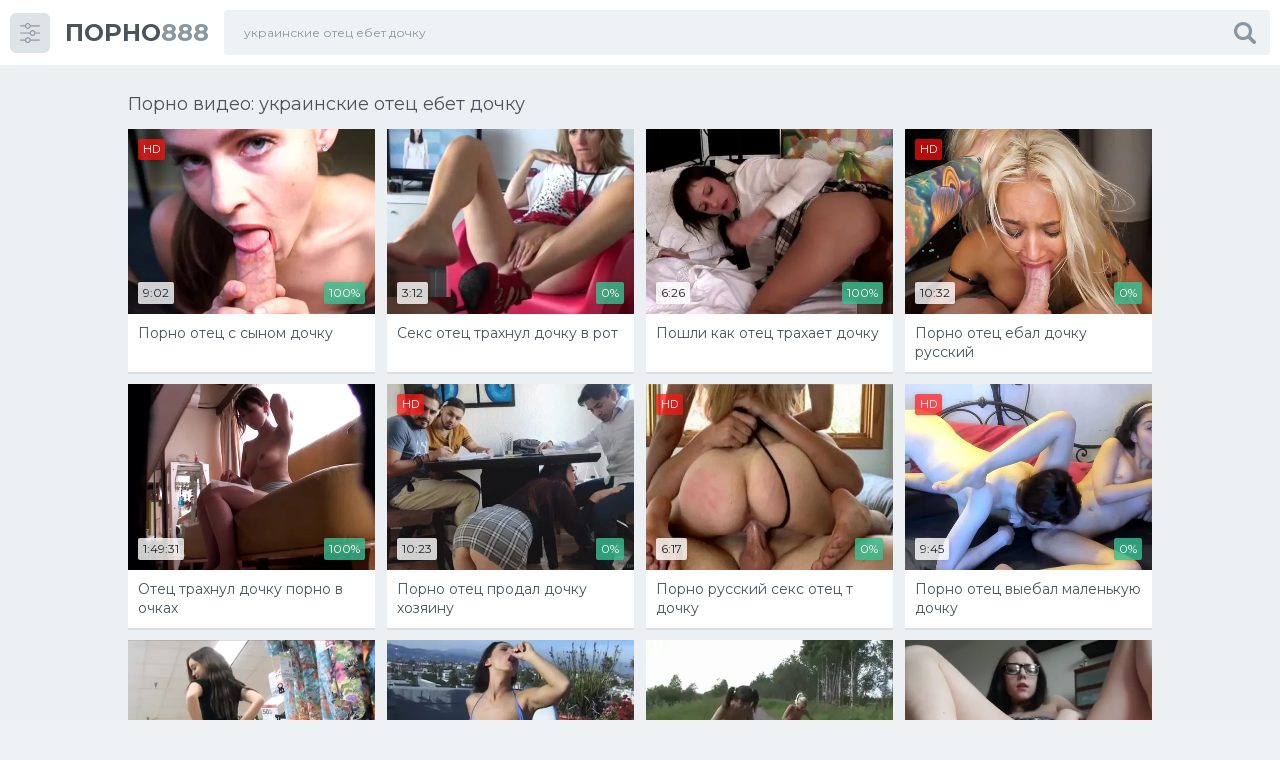

--- FILE ---
content_type: text/html; charset=utf-8
request_url: https://www.porno888.net/search/%D1%83%D0%BA%D1%80%D0%B0%D0%B8%D0%BD%D1%81%D0%BA%D0%B8%D0%B5-%D0%BE%D1%82%D0%B5%D1%86-%D0%B5%D0%B1%D0%B5%D1%82-%D0%B4%D0%BE%D1%87%D0%BA%D1%83/
body_size: 11028
content:
<!doctype html> <html class="no-js" lang="ru"> <head> <meta http-equiv="Content-Type" content="text/html; charset=utf-8"/> <meta http-equiv="x-ua-compatible" content="ie=edge"/> <title>Украинские отец ебет дочку - 758 порно видео онлайн. Смотреть бесплатно украинские отец ебет дочку на porno888.net</title> <meta name="format-detection" content="telephone=no"/> <meta name="apple-mobile-web-app-capable" content="yes"/> <meta name="mobile-web-app-capable" content="yes"/> <meta name="apple-mobile-web-app-status-bar-style" content="default"/> <meta name="viewport" content="width=device-width, initial-scale=1.0, user-scalable=no"/> <meta name="HandheldFriendly" content="true"/> <link href="https://www.porno888.net/search/%D1%83%D0%BA%D1%80%D0%B0%D0%B8%D0%BD%D1%81%D0%BA%D0%B8%D0%B5-%D0%BE%D1%82%D0%B5%D1%86-%D0%B5%D0%B1%D0%B5%D1%82-%D0%B4%D0%BE%D1%87%D0%BA%D1%83/" rel="canonical"/> </head> <body class="page finished"> <svg xmlns="http://www.w3.org/2000/svg" style="border: 0 !important; clip: rect(0 0 0 0) !important; height: 1px !important; margin: -1px !important; overflow: hidden !important; padding: 0 !important; position: absolute !important; width: 1px !important;" class="root-svg-symbols-element"> <symbol id="arrow-left" viewBox="0 0 20 32"> <path d="M16.023 31.996L0 16 16.024.004l3.663 3.609L7.279 16l12.408 12.387z"></path> </symbol> <symbol id="arrow-right" viewBox="0 0 20 32"> <path d="M3.663 32L19.69 16 3.663 0-.002 3.61 12.404 16-.002 28.39z"></path> </symbol> <symbol id="menu" viewBox="0 0 32 32"> <path d="M31.086 5.635h-14.088c-0.419 2.147-2.264 3.771-4.477 3.771-2.21 0-4.054-1.624-4.475-3.771h-7.154c-0.499 0-0.899-0.411-0.899-0.926 0-0.514 0.4-0.925 0.899-0.925h7.154c0.421-2.154 2.258-3.771 4.469-3.771 2.213 0 4.056 1.626 4.477 3.771h14.094c0.499 0 0.899 0.411 0.899 0.925 0 0.515-0.4 0.926-0.899 0.926zM12.522 1.864c-1.525 0-2.763 1.275-2.763 2.845 0 1.571 1.238 2.846 2.763 2.846 1.526 0 2.765-1.275 2.765-2.846 0-1.57-1.238-2.845-2.765-2.845zM0.893 15.050h14.694c0.419-2.154 2.27-3.771 4.477-3.771 2.21 0 4.054 1.626 4.475 3.771h6.541c0.499 0 0.898 0.411 0.898 0.926 0 0.514-0.398 0.925-0.898 0.925h-6.541c-0.421 2.147-2.266 3.773-4.475 3.773-2.213 0-4.058-1.626-4.477-3.773h-14.694c-0.499 0-0.899-0.411-0.899-0.925 0-0.515 0.4-0.926 0.899-0.926zM20.064 18.821c1.525 0 2.763-1.275 2.763-2.845 0-1.571-1.238-2.846-2.763-2.846-1.526 0-2.765 1.275-2.765 2.846 0 1.57 1.238 2.845 2.765 2.845zM0.893 26.384h7.154c0.421-2.146 2.258-3.771 4.469-3.771 2.213 0 4.056 1.626 4.477 3.771h14.088c0.499 0 0.898 0.411 0.898 0.926 0 0.514-0.398 0.925-0.898 0.925h-14.082c-0.419 2.147-2.264 3.771-4.477 3.771-2.21 0-4.054-1.624-4.475-3.771h-7.154c-0.499 0-0.899-0.411-0.899-0.925 0-0.515 0.4-0.926 0.899-0.926zM12.522 30.155c1.526 0 2.765-1.275 2.765-2.845 0-1.565-1.238-2.846-2.765-2.846-1.525 0-2.763 1.275-2.763 2.846 0 1.57 1.238 2.845 2.763 2.845z"></path> </symbol> <symbol id="close" viewBox="0 0 32 32"> <path d="M22.018 16.002l9.007-9.007c.613-.615.991-1.464.991-2.401s-.379-1.786-.991-2.401L29.826.992C29.211.379 28.362 0 27.424 0s-1.786.379-2.402.992l-9.005 9.007L7.011.992C6.396.379 5.547.001 4.61.001S2.824.38 2.209.992L1.008 2.193C.395 2.808.017 3.657.017 4.594s.379 1.786.991 2.401L10.013 16l-9.006 9.006c-.613.615-.991 1.464-.991 2.401s.379 1.786.991 2.401l1.201 1.199c.615.613 1.464.991 2.401.991s1.786-.379 2.401-.991l9.005-9.004 9.006 9.004c.615.613 1.464.992 2.402.992s1.786-.379 2.402-.992l1.199-1.199c.613-.615.991-1.464.991-2.401s-.379-1.786-.991-2.401z"></path> </symbol> <symbol id="dislike" viewBox="0 0 33 32"> <path d="M1.136 14.234a4.568 4.568 0 0 0-1.134 3.104v.032a3.86 3.86 0 0 0 1.173 2.776 3.78 3.78 0 0 0 2.755 1.189h5.743q-.083.291-.165.5c-.074.18-.15.331-.236.475-.091.15-.156.275-.197.358q-.371.708-.568 1.166a8.043 8.043 0 0 0-.379 1.192 6.656 6.656 0 0 0-.212 1.64q0 .501.011.813c.019.35.055.673.107.99.046.339.133.69.252 1.026.134.322.301.63.499.917.208.321.483.602.804.821.366.234.778.419 1.216.54a6.064 6.064 0 0 0 1.652.227l.083-.001h.001c.364 0 .691-.154.922-.399.285-.296.52-.64.691-1.02a6.1 6.1 0 0 0 .399-1.062q.122-.501.267-1.314.186-.875.279-1.26c.108-.394.231-.73.378-1.052.14-.345.357-.676.624-.959a31.13 31.13 0 0 0 2.024-2.419q1.068-1.413 2.14-2.6c.387-.551.92-.975 1.544-1.221.375-.035.685-.194.909-.434.23-.23.372-.546.372-.895V3.99c0-.358-.15-.681-.392-.909a1.353 1.353 0 0 0-.926-.406 14.839 14.839 0 0 1-3.359-.954q-1.49-.505-2.386-.786t-2.506-.6a14.78 14.78 0 0 0-2.962-.323H7.897a5.085 5.085 0 0 0-4.061 1.622 5.006 5.006 0 0 0-1.009 3.801 3.84 3.84 0 0 0-1.111 1.903c.047.394.077.817.077 1.246a9.01 9.01 0 0 1-.992 4.123c.042.521.154 1.061.343 1.563zm24.603 4.437h5.945c.363 0 .691-.154.921-.399.242-.235.393-.562.393-.925V3.996c0-.363-.15-.691-.392-.926a1.26 1.26 0 0 0-.923-.4h-5.952c-.363 0-.691.154-.921.399a1.286 1.286 0 0 0-.393.927v13.356c0 .363.15.69.392.924.23.244.555.395.915.395h.014zm2.372-12.946a1.32 1.32 0 0 1 1.866 0c.236.234.382.558.382.917v.047c0 .36-.146.685-.382.92a1.299 1.299 0 0 1-1.866.001 1.287 1.287 0 0 1-.392-.926v-.04c0-.361.15-.687.392-.919z"></path> </symbol> <symbol id="heart" viewBox="0 0 38 32"> <path d="M17.438 15.819a9.213 9.213 0 0 1-.84-3.873v-.099a11.96 11.96 0 0 1 .868-4.412 13.004 13.004 0 0 1 2.271-3.734 11.406 11.406 0 0 1 3.314-2.646A9.058 9.058 0 0 1 27.262 0C33.155.001 37.93 4.776 37.93 10.667c0 2.946-1.194 5.612-3.124 7.543-.964.965-14.561 13.25-15.838 13.791-1.276-.54-14.874-12.826-15.839-13.791a10.634 10.634 0 0 1-3.124-7.543C.005 4.776 4.781 0 10.672 0a9.065 9.065 0 0 1 4.198 1.047 11.45 11.45 0 0 1 3.329 2.654 13.067 13.067 0 0 1 2.268 3.725c.553 1.372.861 2.862.872 4.421v.097a9.345 9.345 0 0 1-.862 3.932 8.706 8.706 0 0 1-2.249 2.916z"></path> </symbol> <symbol id="like" viewBox="0 0 33 32"> <path d="M31.861 17.764a4.568 4.568 0 0 0 1.135-3.022l-.001-.081v-.033c0-1.088-.45-2.072-1.174-2.774a3.773 3.773 0 0 0-2.753-1.189h-5.743q.082-.291.165-.5c.074-.18.15-.33.236-.474a4.91 4.91 0 0 0 .197-.359q.371-.708.568-1.167c.143-.345.277-.762.379-1.191a6.65 6.65 0 0 0 .212-1.64q0-.501-.011-.814a9.075 9.075 0 0 0-.107-.989 5.209 5.209 0 0 0-.252-1.026 4.994 4.994 0 0 0-.499-.917 2.922 2.922 0 0 0-.804-.821 4.418 4.418 0 0 0-1.216-.54A6.053 6.053 0 0 0 20.541 0l-.083.001h-.002c-.363 0-.691.154-.921.399a3.64 3.64 0 0 0-.691 1.019c-.16.328-.296.689-.399 1.063q-.124.502-.268 1.314-.186.876-.279 1.261a6.61 6.61 0 0 1-.378 1.051c-.14.345-.356.677-.623.96a30.75 30.75 0 0 0-2.025 2.42q-1.067 1.412-2.139 2.599c-.388.55-.921.975-1.544 1.221a1.398 1.398 0 0 0-.909.434c-.23.23-.372.546-.372.895v13.372c0 .358.15.681.391.909.237.243.564.396.926.407a14.89 14.89 0 0 1 3.359.953q1.489.503 2.386.785t2.505.605c.888.195 1.912.312 2.961.323h2.667a5.086 5.086 0 0 0 4.061-1.622 5.008 5.008 0 0 0 1.059-3.092c0-.24-.017-.477-.049-.708a3.843 3.843 0 0 0 1.111-1.903 10.592 10.592 0 0 1-.077-1.246c0-1.485.358-2.886.992-4.123a5.759 5.759 0 0 0-.351-1.567zM7.267 13.327h-5.95c-.363 0-.691.154-.921.399a1.287 1.287 0 0 0-.393.926v13.351c0 .363.15.691.392.925.231.244.557.395.919.395h5.958c.361 0 .687-.151.918-.394.242-.235.393-.563.393-.926V14.648c0-.363-.15-.691-.392-.925a1.26 1.26 0 0 0-.918-.396h-.011zM4.895 26.272a1.32 1.32 0 0 1-1.866 0c-.236-.243-.381-.576-.381-.942s.145-.699.382-.943a1.296 1.296 0 0 1 1.864 0 1.325 1.325 0 0 1-.004 1.885z"></path> </symbol> <symbol id="play" viewBox="0 0 32 32"> <path d="M16 0C7.163 0 0 7.163 0 16s7.163 16 16 16 16-7.163 16-16S24.837 0 16 0zm0 29C8.82 29 3 23.18 3 16S8.82 3 16 3s13 5.82 13 13-5.82 13-13 13zM12 9l12 7-12 7z"></path> </symbol> <symbol id="search" viewBox="0 0 32 32"> <path d="M31.212 27.441l-6.945-6.951a.8.8 0 0 1-.12-.09 13.033 13.033 0 0 0 2.174-7.243C26.321 5.89 20.43 0 13.164 0S.007 5.891.007 13.157c0 7.267 5.891 13.157 13.157 13.157 2.691 0 5.192-.808 7.276-2.194a.17.17 0 0 0 .048.158l6.946 6.938a2.671 2.671 0 1 0 3.778-3.776zm-18.043-5.684a8.584 8.584 0 1 1 8.585-8.583v.007a8.577 8.577 0 0 1-8.577 8.577h-.009z"></path> </symbol> <symbol id="user" viewBox="0 0 30 32"> <path d="M14.763 15.997l.114.001a7.799 7.799 0 0 0 5.576-2.336c1.457-1.445 2.358-3.446 2.358-5.658s-.901-4.213-2.357-5.657C18.991.902 16.981.01 14.762.01S10.533.902 9.07 2.348C7.614 3.791 6.712 5.792 6.712 8.004s.902 4.214 2.358 5.657a7.803 7.803 0 0 0 5.579 2.338l.119-.001zm14.684 8.436a21.352 21.352 0 0 0-.315-2.395 17.588 17.588 0 0 0-.57-2.257 11.066 11.066 0 0 0-.894-1.956 7.565 7.565 0 0 0-1.27-1.631 5.294 5.294 0 0 0-1.757-1.096 6.222 6.222 0 0 0-2.283-.431l-.095.001a2.605 2.605 0 0 0-.882.447q-.684.438-1.555.992c-.65.397-1.4.739-2.191.989a9.103 9.103 0 0 1-5.733.002c-.8-.25-1.55-.593-2.245-1.016l-1.516-.97a2.537 2.537 0 0 0-.862-.438c-.045-.005-.078-.005-.11-.005-.807 0-1.579.154-2.287.434a5.3 5.3 0 0 0-1.754 1.095 7.627 7.627 0 0 0-1.276 1.645 10.73 10.73 0 0 0-.898 1.989c-.226.69-.419 1.451-.562 2.23a20.988 20.988 0 0 0-.306 2.301A32.902 32.902 0 0 0 .009 26.6a5.135 5.135 0 0 0 1.529 3.935 5.632 5.632 0 0 0 4.081 1.452l18.311.001a5.628 5.628 0 0 0 4.071-1.455 5.129 5.129 0 0 0 1.526-3.944 33.014 33.014 0 0 0-.077-2.152z"></path> </symbol> <symbol id="flag" viewBox="0 0 30 32"> <path d="M4.046 2.472c-0.463-0.463-1.022-0.694-1.676-0.694s-1.213 0.232-1.676 0.694c-0.463 0.463-0.694 1.022-0.694 1.676 0 0.889 0.395 1.568 1.185 2.037v23.444c0 0.161 0.058 0.299 0.176 0.417s0.256 0.176 0.417 0.176h1.185c0.16 0 0.299-0.058 0.417-0.176s0.176-0.256 0.176-0.417v-23.444c0.79-0.469 1.185-1.148 1.185-2.037 0-0.654-0.231-1.213-0.694-1.676z"></path> <path d="M31.648 4.5c-0.235-0.235-0.513-0.352-0.834-0.352-0.16 0-0.497 0.13-1.009 0.389s-1.056 0.549-1.63 0.87c-0.574 0.321-1.253 0.611-2.037 0.87s-1.509 0.389-2.176 0.389c-0.618 0-1.161-0.117-1.63-0.352-1.556-0.728-2.907-1.272-4.055-1.63s-2.383-0.537-3.704-0.537c-2.284 0-4.883 0.741-7.796 2.222-0.716 0.358-1.204 0.624-1.463 0.796-0.383 0.284-0.574 0.623-0.574 1.019v13.741c0 0.321 0.118 0.599 0.352 0.833s0.512 0.352 0.833 0.352c0.197 0 0.401-0.055 0.611-0.166 3.358-1.803 6.222-2.704 8.593-2.704 0.901 0 1.781 0.136 2.638 0.407s1.571 0.568 2.139 0.889c0.568 0.321 1.238 0.618 2.009 0.889s1.534 0.407 2.287 0.407c1.901 0 4.179-0.716 6.833-2.148 0.334-0.173 0.577-0.342 0.731-0.509s0.232-0.404 0.232-0.713v-14.13c0-0.321-0.117-0.598-0.352-0.833z"></path> </symbol> </svg> <!--wrapper--> <div class="page__wrapper js-filter" style="opacity: 0; transition: opacity .5s;"> <!--header--> <header class="page__header js-filter js-fixed-header"> <div class="header"> <div class="container"> <div class="navbar"> <div class="navbar__toggler"> <button type="button" class="toggler js-filter js-filter-toggler js-drop"> <span class="toggler__icon"> <svg class="icon icon--menu" width="32px" height="32px"> <use xlink:href="#menu"></use> </svg> </span> </button> </div> <div class="navbar__logo"> <div class="logo"> <a href="https://www.porno888.net/" class="logo__link"> <strong class="logo__mark">ПОРНО</strong>888 </a> </div> </div> <div class="navbar__search"> <div class="search"> <form id="search_form" class="search__form" data-action="https://www.porno888.net/search/%QUERY%/" method="get" > <div class="search__frame"> <div class="search__field"> <input type="text" class="field field--search" name="q" value="украинские отец ебет дочку" placeholder="Поиск"> </div> <button class="search__btn"> <span class="search__icon"> <svg class="icon icon--search" width="32px" height="32px"> <use xlink:href="#search"></use> </svg> </span> </button> </div> </form> </div> </div> <div class="navbar__toggler navbar__toggler--search"> <button type="button" class="toggler js-search-mobile"> <span class="toggler__icon"> <svg class="icon icon--search"> <use xlink:href="#search"></use> </svg> </span> </button> </div> </div> </div> </div> </header> <!--end header--> <!--main--> <main class="page__main"> <div class="cards" > <div class="container container--small"> <div class="heading"> <div class="heading__item"> <h1 class="heading__title">Порно видео: украинские отец ебет дочку</h1> </div> </div> <div class="cards__list" data-items="true"> <div class="cards__item" data-item-id="52020"> <a href="https://www.porno888.net/video/52020/" class="card" title="Порно отец с сыном дочку" > <span class="card__content"> <img src="[data-uri]" data-original="https://www.porno888.net/contents/videos_screenshots/52000/52020/496x372/1.jpg" data-webp="https://www.porno888.net/contents/videos_screenshots/52000/52020/498x374/1.jpg" alt="Порно отец с сыном дочку" data-cnt="1" class="card__image lazy-load" width="496" height="372"/> <span class="card__label card__label--hd">HD</span> <span class="card__label card__label--primary">9:02</span> <span class="card__label card__label--success">100%</span> <span class="card__icon"> <svg class="icon icon--play" width="32px" height="32px"> <use xlink:href="#play"></use> </svg> </span> </span> <span class="card__footer"> <span class="card__title"> Порно отец с сыном дочку </span> </span> </a> </div> <div class="cards__item" data-item-id="11530"> <a href="https://www.porno888.net/video/11530/" class="card" title="Секс отец трахнул дочку в рот" > <span class="card__content"> <img src="[data-uri]" data-original="https://www.porno888.net/contents/videos_screenshots/11000/11530/496x372/1.jpg" data-webp="https://www.porno888.net/contents/videos_screenshots/11000/11530/498x374/1.jpg" alt="Секс отец трахнул дочку в рот" data-cnt="1" class="card__image lazy-load" width="496" height="372"/> <span class="card__label card__label--primary">3:12</span> <span class="card__label card__label--success">0%</span> <span class="card__icon"> <svg class="icon icon--play" width="32px" height="32px"> <use xlink:href="#play"></use> </svg> </span> </span> <span class="card__footer"> <span class="card__title"> Секс отец трахнул дочку в рот </span> </span> </a> </div> <div class="cards__item" data-item-id="24441"> <a href="https://www.porno888.net/video/24441/" class="card" title="Пошли как отец трахает дочку" > <span class="card__content"> <img src="[data-uri]" data-original="https://www.porno888.net/contents/videos_screenshots/24000/24441/496x372/1.jpg" data-webp="https://www.porno888.net/contents/videos_screenshots/24000/24441/498x374/1.jpg" alt="Пошли как отец трахает дочку" data-cnt="1" class="card__image lazy-load" width="496" height="372"/> <span class="card__label card__label--primary">6:26</span> <span class="card__label card__label--success">100%</span> <span class="card__icon"> <svg class="icon icon--play" width="32px" height="32px"> <use xlink:href="#play"></use> </svg> </span> </span> <span class="card__footer"> <span class="card__title"> Пошли как отец трахает дочку </span> </span> </a> </div> <div class="cards__item" data-item-id="46342"> <a href="https://www.porno888.net/video/46342/" class="card" title="Порно отец ебал дочку русский" > <span class="card__content"> <img src="[data-uri]" data-original="https://www.porno888.net/contents/videos_screenshots/46000/46342/496x372/1.jpg" data-webp="https://www.porno888.net/contents/videos_screenshots/46000/46342/498x374/1.jpg" alt="Порно отец ебал дочку русский" data-cnt="1" class="card__image lazy-load" width="496" height="372"/> <span class="card__label card__label--hd">HD</span> <span class="card__label card__label--primary">10:32</span> <span class="card__label card__label--success">0%</span> <span class="card__icon"> <svg class="icon icon--play" width="32px" height="32px"> <use xlink:href="#play"></use> </svg> </span> </span> <span class="card__footer"> <span class="card__title"> Порно отец ебал дочку русский </span> </span> </a> </div> <div class="cards__item" data-item-id="987"> <a href="https://www.porno888.net/video/987/" class="card" title="Отец трахнул дочку порно в очках" > <span class="card__content"> <img src="[data-uri]" data-original="https://www.porno888.net/contents/videos_screenshots/0/987/496x372/1.jpg" data-webp="https://www.porno888.net/contents/videos_screenshots/0/987/498x374/1.jpg" alt="Отец трахнул дочку порно в очках" data-cnt="1" class="card__image lazy-load" width="496" height="372"/> <span class="card__label card__label--primary">1:49:31</span> <span class="card__label card__label--success">100%</span> <span class="card__icon"> <svg class="icon icon--play" width="32px" height="32px"> <use xlink:href="#play"></use> </svg> </span> </span> <span class="card__footer"> <span class="card__title"> Отец трахнул дочку порно в очках </span> </span> </a> </div> <div class="cards__item" data-item-id="48228"> <a href="https://www.porno888.net/video/48228/" class="card" title="Порно отец продал дочку хозяину" > <span class="card__content"> <img src="[data-uri]" data-original="https://www.porno888.net/contents/videos_screenshots/48000/48228/496x372/1.jpg" data-webp="https://www.porno888.net/contents/videos_screenshots/48000/48228/498x374/1.jpg" alt="Порно отец продал дочку хозяину" data-cnt="1" class="card__image lazy-load" width="496" height="372"/> <span class="card__label card__label--hd">HD</span> <span class="card__label card__label--primary">10:23</span> <span class="card__label card__label--success">0%</span> <span class="card__icon"> <svg class="icon icon--play" width="32px" height="32px"> <use xlink:href="#play"></use> </svg> </span> </span> <span class="card__footer"> <span class="card__title"> Порно отец продал дочку хозяину </span> </span> </a> </div> <div class="cards__item" data-item-id="51181"> <a href="https://www.porno888.net/video/51181/" class="card" title="Порно русский секс отец т дочку" > <span class="card__content"> <img src="[data-uri]" data-original="https://www.porno888.net/contents/videos_screenshots/51000/51181/496x372/1.jpg" data-webp="https://www.porno888.net/contents/videos_screenshots/51000/51181/498x374/1.jpg" alt="Порно русский секс отец т дочку" data-cnt="1" class="card__image lazy-load" width="496" height="372"/> <span class="card__label card__label--hd">HD</span> <span class="card__label card__label--primary">6:17</span> <span class="card__label card__label--success">0%</span> <span class="card__icon"> <svg class="icon icon--play" width="32px" height="32px"> <use xlink:href="#play"></use> </svg> </span> </span> <span class="card__footer"> <span class="card__title"> Порно русский секс отец т дочку </span> </span> </a> </div> <div class="cards__item" data-item-id="51786"> <a href="https://www.porno888.net/video/51786/" class="card" title="Порно отец выебал маленькую дочку" > <span class="card__content"> <img src="[data-uri]" data-original="https://www.porno888.net/contents/videos_screenshots/51000/51786/496x372/1.jpg" data-webp="https://www.porno888.net/contents/videos_screenshots/51000/51786/498x374/1.jpg" alt="Порно отец выебал маленькую дочку" data-cnt="1" class="card__image lazy-load" width="496" height="372"/> <span class="card__label card__label--hd">HD</span> <span class="card__label card__label--primary">9:45</span> <span class="card__label card__label--success">0%</span> <span class="card__icon"> <svg class="icon icon--play" width="32px" height="32px"> <use xlink:href="#play"></use> </svg> </span> </span> <span class="card__footer"> <span class="card__title"> Порно отец выебал маленькую дочку </span> </span> </a> </div> <div class="cards__item" data-item-id="11254"> <a href="https://www.porno888.net/video/11254/" class="card" title="Порно отец застал дочку за мастурбацией" > <span class="card__content"> <img src="[data-uri]" data-original="https://www.porno888.net/contents/videos_screenshots/11000/11254/496x372/1.jpg" data-webp="https://www.porno888.net/contents/videos_screenshots/11000/11254/498x374/1.jpg" alt="Порно отец застал дочку за мастурбацией" data-cnt="1" class="card__image lazy-load" width="496" height="372"/> <span class="card__label card__label--primary">3:49</span> <span class="card__label card__label--success">0%</span> <span class="card__icon"> <svg class="icon icon--play" width="32px" height="32px"> <use xlink:href="#play"></use> </svg> </span> </span> <span class="card__footer"> <span class="card__title"> Порно отец застал дочку за мастурбацией </span> </span> </a> </div> <div class="cards__item" data-item-id="15419"> <a href="https://www.porno888.net/video/15419/" class="card" title="Порно отец трахает дочку забеременел" > <span class="card__content"> <img src="[data-uri]" data-original="https://www.porno888.net/contents/videos_screenshots/15000/15419/496x372/1.jpg" data-webp="https://www.porno888.net/contents/videos_screenshots/15000/15419/498x374/1.jpg" alt="Порно отец трахает дочку забеременел" data-cnt="1" class="card__image lazy-load" width="496" height="372"/> <span class="card__label card__label--primary">8:01</span> <span class="card__label card__label--success">100%</span> <span class="card__icon"> <svg class="icon icon--play" width="32px" height="32px"> <use xlink:href="#play"></use> </svg> </span> </span> <span class="card__footer"> <span class="card__title"> Порно отец трахает дочку забеременел </span> </span> </a> </div> <div class="cards__item" data-item-id="16134"> <a href="https://www.porno888.net/video/16134/" class="card" title="Отец трахнул дочку за плохие оценки" > <span class="card__content"> <img src="[data-uri]" data-original="https://www.porno888.net/contents/videos_screenshots/16000/16134/496x372/1.jpg" data-webp="https://www.porno888.net/contents/videos_screenshots/16000/16134/498x374/1.jpg" alt="Отец трахнул дочку за плохие оценки" data-cnt="1" class="card__image lazy-load" width="496" height="372"/> <span class="card__label card__label--primary">3:57</span> <span class="card__label card__label--success">0%</span> <span class="card__icon"> <svg class="icon icon--play" width="32px" height="32px"> <use xlink:href="#play"></use> </svg> </span> </span> <span class="card__footer"> <span class="card__title"> Отец трахнул дочку за плохие оценки </span> </span> </a> </div> <div class="cards__item" data-item-id="23289"> <a href="https://www.porno888.net/video/23289/" class="card" title="Порно отец дочку возбуждающие с любовью" > <span class="card__content"> <img src="[data-uri]" data-original="https://www.porno888.net/contents/videos_screenshots/23000/23289/496x372/1.jpg" data-webp="https://www.porno888.net/contents/videos_screenshots/23000/23289/498x374/1.jpg" alt="Порно отец дочку возбуждающие с любовью" data-cnt="1" class="card__image lazy-load" width="496" height="372"/> <span class="card__label card__label--primary">9:45</span> <span class="card__label card__label--success">0%</span> <span class="card__icon"> <svg class="icon icon--play" width="32px" height="32px"> <use xlink:href="#play"></use> </svg> </span> </span> <span class="card__footer"> <span class="card__title"> Порно отец дочку возбуждающие с любовью </span> </span> </a> </div> <div class="cards__item" data-item-id="29724"> <a href="https://www.porno888.net/video/29724/" class="card" title="Отец трахнул дочку стоя видео" > <span class="card__content"> <img src="[data-uri]" data-original="https://www.porno888.net/contents/videos_screenshots/29000/29724/496x372/1.jpg" data-webp="https://www.porno888.net/contents/videos_screenshots/29000/29724/498x374/1.jpg" alt="Отец трахнул дочку стоя видео" data-cnt="1" class="card__image lazy-load" width="496" height="372"/> <span class="card__label card__label--primary">6:45</span> <span class="card__label card__label--success">0%</span> <span class="card__icon"> <svg class="icon icon--play" width="32px" height="32px"> <use xlink:href="#play"></use> </svg> </span> </span> <span class="card__footer"> <span class="card__title"> Отец трахнул дочку стоя видео </span> </span> </a> </div> <div class="cards__item" data-item-id="33342"> <a href="https://www.porno888.net/video/33342/" class="card" title="Который отец дочку пью сколько за секс" > <span class="card__content"> <img src="[data-uri]" data-original="https://www.porno888.net/contents/videos_screenshots/33000/33342/496x372/1.jpg" data-webp="https://www.porno888.net/contents/videos_screenshots/33000/33342/498x374/1.jpg" alt="Который отец дочку пью сколько за секс" data-cnt="1" class="card__image lazy-load" width="496" height="372"/> <span class="card__label card__label--primary">2:00</span> <span class="card__label card__label--success">0%</span> <span class="card__icon"> <svg class="icon icon--play" width="32px" height="32px"> <use xlink:href="#play"></use> </svg> </span> </span> <span class="card__footer"> <span class="card__title"> Который отец дочку пью сколько за секс </span> </span> </a> </div> <div class="cards__item" data-item-id="42618"> <a href="https://www.porno888.net/video/42618/" class="card" title="Порно мама сынок отец и дочку ххх" > <span class="card__content"> <img src="[data-uri]" data-original="https://www.porno888.net/contents/videos_screenshots/42000/42618/496x372/1.jpg" data-webp="https://www.porno888.net/contents/videos_screenshots/42000/42618/498x374/1.jpg" alt="Порно мама сынок отец и дочку ххх" data-cnt="1" class="card__image lazy-load" width="496" height="372"/> <span class="card__label card__label--primary">9:02</span> <span class="card__label card__label--success">100%</span> <span class="card__icon"> <svg class="icon icon--play" width="32px" height="32px"> <use xlink:href="#play"></use> </svg> </span> </span> <span class="card__footer"> <span class="card__title"> Порно мама сынок отец и дочку ххх </span> </span> </a> </div> <div class="cards__item" data-item-id="33417"> <a href="https://www.porno888.net/video/33417/" class="card" title="Отец насильно вылизал и трахнул молодую дочку" > <span class="card__content"> <img src="[data-uri]" data-original="https://www.porno888.net/contents/videos_screenshots/33000/33417/496x372/1.jpg" data-webp="https://www.porno888.net/contents/videos_screenshots/33000/33417/498x374/1.jpg" alt="Отец насильно вылизал и трахнул молодую дочку" data-cnt="1" class="card__image lazy-load" width="496" height="372"/> <span class="card__label card__label--primary">2:03</span> <span class="card__label card__label--success">0%</span> <span class="card__icon"> <svg class="icon icon--play" width="32px" height="32px"> <use xlink:href="#play"></use> </svg> </span> </span> <span class="card__footer"> <span class="card__title"> Отец насильно вылизал и трахнул молодую дочку </span> </span> </a> </div> <div class="cards__item" data-item-id="35878"> <a href="https://www.porno888.net/video/35878/" class="card" title="Отец трахнул дочку мама смотрит секс" > <span class="card__content"> <img src="[data-uri]" data-original="https://www.porno888.net/contents/videos_screenshots/35000/35878/496x372/1.jpg" data-webp="https://www.porno888.net/contents/videos_screenshots/35000/35878/498x374/1.jpg" alt="Отец трахнул дочку мама смотрит секс" data-cnt="1" class="card__image lazy-load" width="496" height="372"/> <span class="card__label card__label--primary">4:09</span> <span class="card__label card__label--success">0%</span> <span class="card__icon"> <svg class="icon icon--play" width="32px" height="32px"> <use xlink:href="#play"></use> </svg> </span> </span> <span class="card__footer"> <span class="card__title"> Отец трахнул дочку мама смотрит секс </span> </span> </a> </div> <div class="cards__item" data-item-id="40941"> <a href="https://www.porno888.net/video/40941/" class="card" title="Секс отец трахает дочку подружку русскую" > <span class="card__content"> <img src="[data-uri]" data-original="https://www.porno888.net/contents/videos_screenshots/40000/40941/496x372/1.jpg" data-webp="https://www.porno888.net/contents/videos_screenshots/40000/40941/498x374/1.jpg" alt="Секс отец трахает дочку подружку русскую" data-cnt="1" class="card__image lazy-load" width="496" height="372"/> <span class="card__label card__label--primary">0:22</span> <span class="card__label card__label--success">0%</span> <span class="card__icon"> <svg class="icon icon--play" width="32px" height="32px"> <use xlink:href="#play"></use> </svg> </span> </span> <span class="card__footer"> <span class="card__title"> Секс отец трахает дочку подружку русскую </span> </span> </a> </div> <div class="cards__item" data-item-id="2399"> <a href="https://www.porno888.net/video/2399/" class="card" title="Видео секс отец изнасиловал жестокое убил дочку" > <span class="card__content"> <img src="[data-uri]" data-original="https://www.porno888.net/contents/videos_screenshots/2000/2399/496x372/1.jpg" data-webp="https://www.porno888.net/contents/videos_screenshots/2000/2399/498x374/1.jpg" alt="Видео секс отец изнасиловал жестокое убил дочку" data-cnt="1" class="card__image lazy-load" width="496" height="372"/> <span class="card__label card__label--primary">6:30</span> <span class="card__label card__label--success">0%</span> <span class="card__icon"> <svg class="icon icon--play" width="32px" height="32px"> <use xlink:href="#play"></use> </svg> </span> </span> <span class="card__footer"> <span class="card__title"> Видео секс отец изнасиловал жестокое убил дочку </span> </span> </a> </div> <div class="cards__item" data-item-id="17295"> <a href="https://www.porno888.net/video/17295/" class="card" title="Порно фильм нужен который отец трахает дочку" > <span class="card__content"> <img src="[data-uri]" data-original="https://www.porno888.net/contents/videos_screenshots/17000/17295/496x372/1.jpg" data-webp="https://www.porno888.net/contents/videos_screenshots/17000/17295/498x374/1.jpg" alt="Порно фильм нужен который отец трахает дочку" data-cnt="1" class="card__image lazy-load" width="496" height="372"/> <span class="card__label card__label--primary">6:25</span> <span class="card__label card__label--success">0%</span> <span class="card__icon"> <svg class="icon icon--play" width="32px" height="32px"> <use xlink:href="#play"></use> </svg> </span> </span> <span class="card__footer"> <span class="card__title"> Порно фильм нужен который отец трахает дочку </span> </span> </a> </div> <div class="cards__item" data-item-id="10666"> <a href="https://www.porno888.net/video/10666/" class="card" title="Секс рассказы дочку ебет папа" > <span class="card__content"> <img src="[data-uri]" data-original="https://www.porno888.net/contents/videos_screenshots/10000/10666/496x372/1.jpg" data-webp="https://www.porno888.net/contents/videos_screenshots/10000/10666/498x374/1.jpg" alt="Секс рассказы дочку ебет папа" data-cnt="1" class="card__image lazy-load" width="496" height="372"/> <span class="card__label card__label--primary">6:28</span> <span class="card__label card__label--success">100%</span> <span class="card__icon"> <svg class="icon icon--play" width="32px" height="32px"> <use xlink:href="#play"></use> </svg> </span> </span> <span class="card__footer"> <span class="card__title"> Секс рассказы дочку ебет папа </span> </span> </a> </div> <div class="cards__item" data-item-id="11849"> <a href="https://www.porno888.net/video/11849/" class="card" title="Белорусский секс папа дочку ебет" > <span class="card__content"> <img src="[data-uri]" data-original="https://www.porno888.net/contents/videos_screenshots/11000/11849/496x372/1.jpg" data-webp="https://www.porno888.net/contents/videos_screenshots/11000/11849/498x374/1.jpg" alt="Белорусский секс папа дочку ебет" data-cnt="1" class="card__image lazy-load" width="496" height="372"/> <span class="card__label card__label--primary">4:41</span> <span class="card__label card__label--success">0%</span> <span class="card__icon"> <svg class="icon icon--play" width="32px" height="32px"> <use xlink:href="#play"></use> </svg> </span> </span> <span class="card__footer"> <span class="card__title"> Белорусский секс папа дочку ебет </span> </span> </a> </div> <div class="cards__item" data-item-id="13385"> <a href="https://www.porno888.net/video/13385/" class="card" title="Порно онлайн папа ебет худую дочку" > <span class="card__content"> <img src="[data-uri]" data-original="https://www.porno888.net/contents/videos_screenshots/13000/13385/496x372/1.jpg" data-webp="https://www.porno888.net/contents/videos_screenshots/13000/13385/498x374/1.jpg" alt="Порно онлайн папа ебет худую дочку" data-cnt="1" class="card__image lazy-load" width="496" height="372"/> <span class="card__label card__label--primary">4:13</span> <span class="card__label card__label--success">0%</span> <span class="card__icon"> <svg class="icon icon--play" width="32px" height="32px"> <use xlink:href="#play"></use> </svg> </span> </span> <span class="card__footer"> <span class="card__title"> Порно онлайн папа ебет худую дочку </span> </span> </a> </div> <div class="cards__item" data-item-id="11000"> <a href="https://www.porno888.net/video/11000/" class="card" title="Секс порно взрослый папа ебет дочку разговорами" > <span class="card__content"> <img src="[data-uri]" data-original="https://www.porno888.net/contents/videos_screenshots/11000/11000/496x372/1.jpg" data-webp="https://www.porno888.net/contents/videos_screenshots/11000/11000/498x374/1.jpg" alt="Секс порно взрослый папа ебет дочку разговорами" data-cnt="1" class="card__image lazy-load" width="496" height="372"/> <span class="card__label card__label--primary">13:30</span> <span class="card__label card__label--success">100%</span> <span class="card__icon"> <svg class="icon icon--play" width="32px" height="32px"> <use xlink:href="#play"></use> </svg> </span> </span> <span class="card__footer"> <span class="card__title"> Секс порно взрослый папа ебет дочку разговорами </span> </span> </a> </div> </div> <div class="pagination" > <ul class="pagination__list"> <li class="pagination__item pagination__item--mobile"> <span class="pagination__link is-disabled"> <span class="pagination__text">Назад</span> </span> </li> <li class="pagination__item"> <span class="pagination__link pagination__link--dots is-disabled"> <span class="pagination__text">...</span> </span> </li> <li class="pagination__item pagination__item--mobile"> <span class="pagination__link is-active"> <span class="pagination__text">1</span> </span> </li> <li class="pagination__item"> <a href="/search/%D1%83%D0%BA%D1%80%D0%B0%D0%B8%D0%BD%D1%81%D0%BA%D0%B8%D0%B5-%D0%BE%D1%82%D0%B5%D1%86-%D0%B5%D0%B1%D0%B5%D1%82-%D0%B4%D0%BE%D1%87%D0%BA%D1%83/2/" class="pagination__link" > <span class="pagination__text">2</span> <span class="spinner"> <span class="spinner__separator"></span> <span class="spinner__separator"></span> <span class="spinner__separator"></span> <span class="spinner__separator"></span> <span class="spinner__separator"></span> </span> </a> </li> <li class="pagination__item"> <a href="/search/%D1%83%D0%BA%D1%80%D0%B0%D0%B8%D0%BD%D1%81%D0%BA%D0%B8%D0%B5-%D0%BE%D1%82%D0%B5%D1%86-%D0%B5%D0%B1%D0%B5%D1%82-%D0%B4%D0%BE%D1%87%D0%BA%D1%83/3/" class="pagination__link" > <span class="pagination__text">3</span> <span class="spinner"> <span class="spinner__separator"></span> <span class="spinner__separator"></span> <span class="spinner__separator"></span> <span class="spinner__separator"></span> <span class="spinner__separator"></span> </span> </a> </li> <li class="pagination__item"> <a href="/search/%D1%83%D0%BA%D1%80%D0%B0%D0%B8%D0%BD%D1%81%D0%BA%D0%B8%D0%B5-%D0%BE%D1%82%D0%B5%D1%86-%D0%B5%D0%B1%D0%B5%D1%82-%D0%B4%D0%BE%D1%87%D0%BA%D1%83/4/" class="pagination__link" > <span class="pagination__text">4</span> <span class="spinner"> <span class="spinner__separator"></span> <span class="spinner__separator"></span> <span class="spinner__separator"></span> <span class="spinner__separator"></span> <span class="spinner__separator"></span> </span> </a> </li> <li class="pagination__item"> <a href="/search/%D1%83%D0%BA%D1%80%D0%B0%D0%B8%D0%BD%D1%81%D0%BA%D0%B8%D0%B5-%D0%BE%D1%82%D0%B5%D1%86-%D0%B5%D0%B1%D0%B5%D1%82-%D0%B4%D0%BE%D1%87%D0%BA%D1%83/5/" class="pagination__link" > <span class="pagination__text">5</span> <span class="spinner"> <span class="spinner__separator"></span> <span class="spinner__separator"></span> <span class="spinner__separator"></span> <span class="spinner__separator"></span> <span class="spinner__separator"></span> </span> </a> </li> <li class="pagination__item"> <a href="/search/%D1%83%D0%BA%D1%80%D0%B0%D0%B8%D0%BD%D1%81%D0%BA%D0%B8%D0%B5-%D0%BE%D1%82%D0%B5%D1%86-%D0%B5%D0%B1%D0%B5%D1%82-%D0%B4%D0%BE%D1%87%D0%BA%D1%83/6/" class="pagination__link" > <span class="pagination__text">6</span> <span class="spinner"> <span class="spinner__separator"></span> <span class="spinner__separator"></span> <span class="spinner__separator"></span> <span class="spinner__separator"></span> <span class="spinner__separator"></span> </span> </a> </li> <li class="pagination__item"> <a href="/search/%D1%83%D0%BA%D1%80%D0%B0%D0%B8%D0%BD%D1%81%D0%BA%D0%B8%D0%B5-%D0%BE%D1%82%D0%B5%D1%86-%D0%B5%D0%B1%D0%B5%D1%82-%D0%B4%D0%BE%D1%87%D0%BA%D1%83/7/" class="pagination__link" > <span class="pagination__text">7</span> <span class="spinner"> <span class="spinner__separator"></span> <span class="spinner__separator"></span> <span class="spinner__separator"></span> <span class="spinner__separator"></span> <span class="spinner__separator"></span> </span> </a> </li> <li class="pagination__item"> <a href="/search/%D1%83%D0%BA%D1%80%D0%B0%D0%B8%D0%BD%D1%81%D0%BA%D0%B8%D0%B5-%D0%BE%D1%82%D0%B5%D1%86-%D0%B5%D0%B1%D0%B5%D1%82-%D0%B4%D0%BE%D1%87%D0%BA%D1%83/8/" class="pagination__link" > <span class="pagination__text">8</span> <span class="spinner"> <span class="spinner__separator"></span> <span class="spinner__separator"></span> <span class="spinner__separator"></span> <span class="spinner__separator"></span> <span class="spinner__separator"></span> </span> </a> </li> <li class="pagination__item"> <a href="/search/%D1%83%D0%BA%D1%80%D0%B0%D0%B8%D0%BD%D1%81%D0%BA%D0%B8%D0%B5-%D0%BE%D1%82%D0%B5%D1%86-%D0%B5%D0%B1%D0%B5%D1%82-%D0%B4%D0%BE%D1%87%D0%BA%D1%83/9/" class="pagination__link" > <span class="pagination__text">9</span> <span class="spinner"> <span class="spinner__separator"></span> <span class="spinner__separator"></span> <span class="spinner__separator"></span> <span class="spinner__separator"></span> <span class="spinner__separator"></span> </span> </a> </li> <li class="pagination__item"> <a href="/search/%D1%83%D0%BA%D1%80%D0%B0%D0%B8%D0%BD%D1%81%D0%BA%D0%B8%D0%B5-%D0%BE%D1%82%D0%B5%D1%86-%D0%B5%D0%B1%D0%B5%D1%82-%D0%B4%D0%BE%D1%87%D0%BA%D1%83/10/" class="pagination__link pagination__link--dots" > <span class="pagination__text">...</span> <span class="spinner"> <span class="spinner__separator"></span> <span class="spinner__separator"></span> <span class="spinner__separator"></span> <span class="spinner__separator"></span> <span class="spinner__separator"></span> </span> </a> </li> <li class="pagination__item pagination__item--mobile"> <a href="/search/%D1%83%D0%BA%D1%80%D0%B0%D0%B8%D0%BD%D1%81%D0%BA%D0%B8%D0%B5-%D0%BE%D1%82%D0%B5%D1%86-%D0%B5%D0%B1%D0%B5%D1%82-%D0%B4%D0%BE%D1%87%D0%BA%D1%83/2/" class="pagination__link" > <span class="pagination__text">Вперед</span> <span class="spinner"> <span class="spinner__separator"></span> <span class="spinner__separator"></span> <span class="spinner__separator"></span> <span class="spinner__separator"></span> <span class="spinner__separator"></span> </span> </a> </li> </ul> </div> </div> <div class="article"> <div class="container container--small"> </div> </div> </div> <div class="btn-group" style="padding:10px 10px 0 10px"> <span class="btn-group__label">Похожие поисковые запросы:</span> <div class="btn-group__item"><a href="https://www.porno888.net/search/%D0%B8%D0%BD%D1%86%D0%B5%D1%81%D1%82-%D0%B1%D1%80%D0%B0%D1%82-%D0%B5%D0%B1%D0%B5%D1%82-%D0%BC%D0%BB%D0%B0%D0%B4%D1%88%D1%83%D1%8E-%D1%81%D0%B5%D1%81%D1%82%D1%80%D1%83/" class="btn btn--primary btn--sm">инцест брат ебет младшую сестру</a></div> <div class="btn-group__item"><a href="https://www.porno888.net/search/%D1%80%D1%83%D1%81%D1%81%D0%BA%D1%83%D1%8E-%D0%B4%D0%B5%D0%B2%D0%BE%D1%87%D0%BA%D1%83-%D0%B5%D0%B1%D0%B5%D1%82-%D0%B2%D0%B7%D1%80%D0%BE%D1%81%D0%BB%D1%8B%D0%B9-%D0%BC%D1%83%D0%B6%D0%B8%D0%BA/" class="btn btn--primary btn--sm">русскую девочку ебет взрослый мужик</a></div> <div class="btn-group__item"><a href="https://www.porno888.net/search/%D0%B8%D0%BD%D1%86%D0%B5%D1%81%D1%82-%D0%B1%D1%80%D0%B0%D1%82-%D0%B5%D0%B1%D0%B5%D1%82-%D0%B1%D0%B5%D1%80%D0%B5%D0%BC%D0%B5%D0%BD%D0%BD%D1%83%D1%8E-%D1%81%D0%B5%D1%81%D1%82%D1%80%D1%83/" class="btn btn--primary btn--sm">инцест брат ебет беременную сестру</a></div> <div class="btn-group__item"><a href="https://www.porno888.net/search/%D1%80%D1%83%D1%81%D1%81%D0%BA%D0%B8%D1%85-%D0%B4%D0%B5%D0%B2%D1%83%D1%88%D0%B5%D0%BA-%D0%B1%D1%80%D0%B0%D1%82-%D0%B5%D0%B1%D0%B5%D1%82-%D1%81%D0%B5%D1%81%D1%82%D1%80%D1%83/" class="btn btn--primary btn--sm">русских девушек брат ебет сестру</a></div> <div class="btn-group__item"><a href="https://www.porno888.net/search/%D1%81%D0%B5%D0%BC%D0%B5%D0%B9%D0%BD%D0%BE%D0%B5-%D0%B6%D0%B5%D0%BD%D0%B0-%D0%B5%D0%B1%D0%B5%D1%82-%D0%BC%D1%83%D0%B6%D0%B0-%D0%B2-%D0%B6%D0%BE%D0%BF%D1%83/" class="btn btn--primary btn--sm">семейное жена ебет мужа в жопу</a></div> <div class="btn-group__item"><a href="https://www.porno888.net/search/%D0%B8%D0%BD%D1%86%D0%B5%D1%81%D1%82-%D0%B5%D0%B1%D0%B5%D1%82-%D0%BC%D0%B0%D1%87%D0%B5%D1%85%D1%83-%D0%BA%D0%BE%D0%BD%D1%87%D0%B8%D0%BB-%D0%B2%D0%BD%D1%83%D1%82%D1%80%D1%8C/" class="btn btn--primary btn--sm">инцест ебет мачеху кончил внутрь</a></div> <div class="btn-group__item"><a href="https://www.porno888.net/search/%D0%B4%D0%BE%D0%BC%D0%B0%D1%88%D0%BD%D0%B5%D0%B5-%D0%B8%D0%BD%D1%86%D0%B5%D1%81%D1%82-%D1%81%D0%B5%D1%81%D1%82%D1%80%D0%B0-%D1%81%D0%B5%D1%81%D1%82%D1%80%D1%83-%D0%B5%D0%B1%D0%B5%D1%82/" class="btn btn--primary btn--sm">домашнее инцест сестра сестру ебет</a></div> <div class="btn-group__item"><a href="https://www.porno888.net/search/%D1%80%D1%83%D1%81%D1%81%D0%BA%D0%B0%D1%8F-%D0%B4%D0%BE%D0%BC%D0%B0-%D0%BF%D0%B0%D0%BF%D0%B0-%D0%B5%D0%B1%D0%B5%D1%82-%D0%BC%D0%B0%D0%BC%D1%83/" class="btn btn--primary btn--sm">русская дома папа ебет маму</a></div> </div> </main> <!--end main--> <!--footer--> <footer class="page__footer"> <div class="footer"> <div class="container"> <div class="footer__menu"> <nav class="menu"> <ul class="menu__list"> <li class="menu__item"> <a href="#" data-src="https://www.porno888.net/feedback/" rel="nofollow" data-popup="ajax" class="menu__link">Обратная связь</a> </li> <li class="menu__item"> <a href="https://www.porno888.net/terms/" rel="nofollow" class="menu__link">Правила</a> </li> <li class="menu__item"> <a href="https://www.porno888.net/dmca/" rel="nofollow" class="menu__link">DMCA</a> </li> <li class="menu__item"> <a href="https://www.porno888.net/2257/" rel="nofollow" class="menu__link">18 U.S.C. 2257</a> </li> </ul> </nav> </div> <div class="copyright"> <p class="copyright__text"> <strong class="copyright__mark">&copy; 2026 www.porno888.net</strong> Все права защищены. </p> </div> </div> </div> </footer> <!--end footer--> </div> <!--end wrapper--> <div class="filter js-filter"> <div class="scroller"> <div class="scroller__content"> <div class="filter__row"> <ul class="list"> <li class="list__item"> <a href="https://www.porno888.net/categories/aziatki/" class="list__link" > <span class="list__title">Азиатки</span> <span class="list__count">3712</span> </a> </li> <li class="list__item"> <a href="https://www.porno888.net/categories/anal/" class="list__link" > <span class="list__title">Анал</span> <span class="list__count">2878</span> </a> </li> <li class="list__item"> <a href="https://www.porno888.net/categories/anilingus/" class="list__link" > <span class="list__title">Анилингус</span> <span class="list__count">14</span> </a> </li> <li class="list__item"> <a href="https://www.porno888.net/categories/arabskoe/" class="list__link" > <span class="list__title">Арабское</span> <span class="list__count">115</span> </a> </li> <li class="list__item"> <a href="https://www.porno888.net/categories/babushki/" class="list__link" > <span class="list__title">Бабушки</span> <span class="list__count">168</span> </a> </li> <li class="list__item"> <a href="https://www.porno888.net/categories/bdsm/" class="list__link" > <span class="list__title">БДСМ</span> <span class="list__count">1369</span> </a> </li> <li class="list__item"> <a href="https://www.porno888.net/categories/bez-cenzury/" class="list__link" > <span class="list__title">Без цензуры</span> <span class="list__count">34</span> </a> </li> <li class="list__item"> <a href="https://www.porno888.net/categories/bikini/" class="list__link" > <span class="list__title">Бикини</span> <span class="list__count">17</span> </a> </li> <li class="list__item"> <a href="https://www.porno888.net/categories/blondinki/" class="list__link" > <span class="list__title">Блондинки</span> <span class="list__count">4394</span> </a> </li> <li class="list__item"> <a href="https://www.porno888.net/categories/bolelshchicy/" class="list__link" > <span class="list__title">Болельщицы</span> <span class="list__count">47</span> </a> </li> <li class="list__item"> <a href="https://www.porno888.net/categories/bolshie-jopy/" class="list__link" > <span class="list__title">Большие жопы</span> <span class="list__count">2761</span> </a> </li> <li class="list__item"> <a href="https://www.porno888.net/categories/bolshie-siski/" class="list__link" > <span class="list__title">Большие сиськи</span> <span class="list__count">5847</span> </a> </li> <li class="list__item"> <a href="https://www.porno888.net/categories/boss/" class="list__link" > <span class="list__title">Босс</span> <span class="list__count">7</span> </a> </li> <li class="list__item"> <a href="https://www.porno888.net/categories/brazilskoe/" class="list__link" > <span class="list__title">Бразильское</span> <span class="list__count">153</span> </a> </li> <li class="list__item"> <a href="https://www.porno888.net/categories/britye-kiski/" class="list__link" > <span class="list__title">Бритые киски</span> <span class="list__count">3</span> </a> </li> <li class="list__item"> <a href="https://www.porno888.net/categories/bryunetki/" class="list__link" > <span class="list__title">Брюнетки</span> <span class="list__count">4815</span> </a> </li> <li class="list__item"> <a href="https://www.porno888.net/categories/v-bluzke/" class="list__link" > <span class="list__title">В блузке</span> <span class="list__count">144</span> </a> </li> <li class="list__item"> <a href="https://www.porno888.net/categories/v-vannoy/" class="list__link" > <span class="list__title">В ванной</span> <span class="list__count">140</span> </a> </li> <li class="list__item"> <a href="https://www.porno888.net/categories/v-dushe/" class="list__link" > <span class="list__title">В душе</span> <span class="list__count">1411</span> </a> </li> <li class="list__item"> <a href="https://www.porno888.net/categories/v-latekse/" class="list__link" > <span class="list__title">В латексе</span> <span class="list__count">7</span> </a> </li> <li class="list__item"> <a href="https://www.porno888.net/categories/v-lesu/" class="list__link" > <span class="list__title">В лесу</span> <span class="list__count">17</span> </a> </li> <li class="list__item"> <a href="https://www.porno888.net/categories/v-masle/" class="list__link" > <span class="list__title">В масле</span> <span class="list__count">6</span> </a> </li> <li class="list__item"> <a href="https://www.porno888.net/categories/v-nijnem-bele/" class="list__link" > <span class="list__title">В нижнем белье</span> <span class="list__count">82</span> </a> </li> <li class="list__item"> <a href="https://www.porno888.net/categories/v-ochkah/" class="list__link" > <span class="list__title">В очках</span> <span class="list__count">9</span> </a> </li> <li class="list__item"> <a href="https://www.porno888.net/categories/v-razdevalke/" class="list__link" > <span class="list__title">В раздевалке</span> <span class="list__count">3822</span> </a> </li> <li class="list__item"> <a href="https://www.porno888.net/categories/v-tualete/" class="list__link" > <span class="list__title">В туалете</span> <span class="list__count">8</span> </a> </li> <li class="list__item"> <a href="https://www.porno888.net/categories/v-uniforme/" class="list__link" > <span class="list__title">В униформе</span> <span class="list__count">2</span> </a> </li> <li class="list__item"> <a href="https://www.porno888.net/categories/v-chulkah/" class="list__link" > <span class="list__title">В чулках</span> <span class="list__count">114</span> </a> </li> <li class="list__item"> <a href="https://www.porno888.net/categories/vecherinki/" class="list__link" > <span class="list__title">Вечеринки</span> <span class="list__count">54</span> </a> </li> <li class="list__item"> <a href="https://www.porno888.net/categories/videonablyudenie/" class="list__link" > <span class="list__title">Видеонаблюдение</span> <span class="list__count">25</span> </a> </li> <li class="list__item"> <a href="https://www.porno888.net/categories/volosatye/" class="list__link" > <span class="list__title">Волосатые</span> <span class="list__count">1069</span> </a> </li> <li class="list__item"> <a href="https://www.porno888.net/categories/volosatye-kiski/" class="list__link" > <span class="list__title">Волосатые киски</span> <span class="list__count">17</span> </a> </li> <li class="list__item"> <a href="https://www.porno888.net/categories/vtroem/" class="list__link" > <span class="list__title">Втроём</span> <span class="list__count">1318</span> </a> </li> <li class="list__item"> <a href="https://www.porno888.net/categories/vchetverom/" class="list__link" > <span class="list__title">Вчетвером</span> <span class="list__count">5</span> </a> </li> <li class="list__item"> <a href="https://www.porno888.net/categories/glubokaya-glotka/" class="list__link" > <span class="list__title">Глубокая глотка</span> <span class="list__count">51</span> </a> </li> <li class="list__item"> <a href="https://www.porno888.net/categories/golye-na-ulice/" class="list__link" > <span class="list__title">Голые на улице</span> <span class="list__count">122</span> </a> </li> <li class="list__item"> <a href="https://www.porno888.net/categories/grudastye/" class="list__link" > <span class="list__title">Грудастые</span> <span class="list__count">108</span> </a> </li> <li class="list__item"> <a href="https://www.porno888.net/categories/gruppovuha/" class="list__link" > <span class="list__title">Групповуха</span> <span class="list__count">60</span> </a> </li> <li class="list__item"> <a href="https://www.porno888.net/categories/gruppovushka/" class="list__link" > <span class="list__title">Групповушка</span> <span class="list__count">1019</span> </a> </li> <li class="list__item"> <a href="https://www.porno888.net/categories/dvoynoe-proniknovenie/" class="list__link" > <span class="list__title">Двойное проникновение</span> <span class="list__count">78</span> </a> </li> <li class="list__item"> <a href="https://www.porno888.net/categories/doktor/" class="list__link" > <span class="list__title">Доктор</span> <span class="list__count">9</span> </a> </li> <li class="list__item"> <a href="https://www.porno888.net/categories/dominirovanie/" class="list__link" > <span class="list__title">Доминирование</span> <span class="list__count">818</span> </a> </li> <li class="list__item"> <a href="https://www.porno888.net/categories/jenskiy-orgazm/" class="list__link" > <span class="list__title">Женский оргазм</span> <span class="list__count">1392</span> </a> </li> <li class="list__item"> <a href="https://www.porno888.net/categories/jeny/" class="list__link" > <span class="list__title">Жёны</span> <span class="list__count">143</span> </a> </li> <li class="list__item"> <a href="https://www.porno888.net/categories/jmj/" class="list__link" > <span class="list__title">ЖМЖ</span> <span class="list__count">39</span> </a> </li> <li class="list__item"> <a href="https://www.porno888.net/categories/za-dengi/" class="list__link" > <span class="list__title">За деньги</span> <span class="list__count">15</span> </a> </li> <li class="list__item"> <a href="https://www.porno888.net/categories/za-kulisami/" class="list__link" > <span class="list__title">За кулисами</span> <span class="list__count">11</span> </a> </li> <li class="list__item"> <a href="https://www.porno888.net/categories/znamenitosti/" class="list__link" > <span class="list__title">Знаменитости</span> <span class="list__count">58</span> </a> </li> <li class="list__item"> <a href="https://www.porno888.net/categories/zrelye/" class="list__link" > <span class="list__title">Зрелые</span> <span class="list__count">2005</span> </a> </li> <li class="list__item"> <a href="https://www.porno888.net/categories/igrushki/" class="list__link" > <span class="list__title">Игрушки</span> <span class="list__count">1717</span> </a> </li> <li class="list__item"> <a href="https://www.porno888.net/categories/izmeny/" class="list__link" > <span class="list__title">Измены</span> <span class="list__count">66</span> </a> </li> <li class="list__item"> <a href="https://www.porno888.net/categories/ispanki/" class="list__link" > <span class="list__title">Испанки</span> <span class="list__count">11</span> </a> </li> <li class="list__item"> <a href="https://www.porno888.net/categories/kasting/" class="list__link" > <span class="list__title">Кастинг</span> <span class="list__count">244</span> </a> </li> <li class="list__item"> <a href="https://www.porno888.net/categories/kitayanki/" class="list__link" > <span class="list__title">Китаянки</span> <span class="list__count">10</span> </a> </li> <li class="list__item"> <a href="https://www.porno888.net/categories/konchayut/" class="list__link" > <span class="list__title">Кончают</span> <span class="list__count">13</span> </a> </li> <li class="list__item"> <a href="https://www.porno888.net/categories/krasivye-siski/" class="list__link" > <span class="list__title">Красивые сиськи</span> <span class="list__count">2</span> </a> </li> <li class="list__item"> <a href="https://www.porno888.net/categories/krasotki/" class="list__link" > <span class="list__title">Красотки</span> <span class="list__count">3515</span> </a> </li> <li class="list__item"> <a href="https://www.porno888.net/categories/krupno/" class="list__link" > <span class="list__title">Крупно</span> <span class="list__count">57</span> </a> </li> <li class="list__item"> <a href="https://www.porno888.net/categories/latina/" class="list__link" > <span class="list__title">Латина</span> <span class="list__count">1002</span> </a> </li> <li class="list__item"> <a href="https://www.porno888.net/categories/lesbiyanki/" class="list__link" > <span class="list__title">Лесбиянки</span> <span class="list__count">1477</span> </a> </li> <li class="list__item"> <a href="https://www.porno888.net/categories/lijut-yayca/" class="list__link" > <span class="list__title">Лижут яйца</span> <span class="list__count">1</span> </a> </li> <li class="list__item"> <a href="https://www.porno888.net/categories/lyubitelskoe/" class="list__link" > <span class="list__title">Любительское</span> <span class="list__count">31709</span> </a> </li> <li class="list__item"> <a href="https://www.porno888.net/categories/malenkie-siski/" class="list__link" > <span class="list__title">Маленькие сиськи</span> <span class="list__count">2877</span> </a> </li> <li class="list__item"> <a href="https://www.porno888.net/categories/mamashi/" class="list__link" > <span class="list__title">Мамаши</span> <span class="list__count">3302</span> </a> </li> <li class="list__item"> <a href="https://www.porno888.net/categories/massaj/" class="list__link" > <span class="list__title">Массаж</span> <span class="list__count">1337</span> </a> </li> <li class="list__item"> <a href="https://www.porno888.net/categories/masturbaciya/" class="list__link" > <span class="list__title">Мастурбация</span> <span class="list__count">5287</span> </a> </li> <li class="list__item"> <a href="https://www.porno888.net/categories/macheha/" class="list__link" > <span class="list__title">Мачеха</span> <span class="list__count">55</span> </a> </li> <li class="list__item"> <a href="https://www.porno888.net/categories/medsestra/" class="list__link" > <span class="list__title">Медсестра</span> <span class="list__count">5</span> </a> </li> <li class="list__item"> <a href="https://www.porno888.net/categories/mejdu-sisek/" class="list__link" > <span class="list__title">Между сисек</span> <span class="list__count">3</span> </a> </li> <li class="list__item"> <a href="https://www.porno888.net/categories/mejrasovoe/" class="list__link" > <span class="list__title">Межрасовое</span> <span class="list__count">977</span> </a> </li> <li class="list__item"> <a href="https://www.porno888.net/categories/mjm/" class="list__link" > <span class="list__title">МЖМ</span> <span class="list__count">17</span> </a> </li> <li class="list__item"> <a href="https://www.porno888.net/categories/minet/" class="list__link" > <span class="list__title">Минет</span> <span class="list__count">9998</span> </a> </li> <li class="list__item"> <a href="https://www.porno888.net/categories/mulatki/" class="list__link" > <span class="list__title">Мулатки</span> <span class="list__count">1073</span> </a> </li> <li class="list__item"> <a href="https://www.porno888.net/categories/multiki/" class="list__link" > <span class="list__title">Мультики</span> <span class="list__count">31</span> </a> </li> <li class="list__item"> <a href="https://www.porno888.net/categories/muskulistye-mujchiny/" class="list__link" > <span class="list__title">Мускулистые мужчины</span> <span class="list__count">9</span> </a> </li> <li class="list__item"> <a href="https://www.porno888.net/categories/na-kablukah/" class="list__link" > <span class="list__title">На каблуках</span> <span class="list__count">28</span> </a> </li> <li class="list__item"> <a href="https://www.porno888.net/categories/na-krovati/" class="list__link" > <span class="list__title">На кровати</span> <span class="list__count">12</span> </a> </li> <li class="list__item"> <a href="https://www.porno888.net/categories/na-plyaje/" class="list__link" > <span class="list__title">На пляже</span> <span class="list__count">12196</span> </a> </li> <li class="list__item"> <a href="https://www.porno888.net/categories/na-prirode/" class="list__link" > <span class="list__title">На природе</span> <span class="list__count">2623</span> </a> </li> <li class="list__item"> <a href="https://www.porno888.net/categories/na-publike/" class="list__link" > <span class="list__title">На публике</span> <span class="list__count">6387</span> </a> </li> <li class="list__item"> <a href="https://www.porno888.net/categories/na-rabote/" class="list__link" > <span class="list__title">На работе</span> <span class="list__count">6</span> </a> </li> <li class="list__item"> <a href="https://www.porno888.net/categories/naturalnye-siski/" class="list__link" > <span class="list__title">Натуральные сиськи</span> <span class="list__count">3</span> </a> </li> <li class="list__item"> <a href="https://www.porno888.net/categories/negry/" class="list__link" > <span class="list__title">Негры</span> <span class="list__count">14</span> </a> </li> <li class="list__item"> <a href="https://www.porno888.net/categories/nudisty/" class="list__link" > <span class="list__title">Нудисты</span> <span class="list__count">914</span> </a> </li> <li class="list__item"> <a href="https://www.porno888.net/categories/obtyagivayushchie-shtany/" class="list__link" > <span class="list__title">Обтягивающие штаны</span> <span class="list__count">354</span> </a> </li> <li class="list__item"> <a href="https://www.porno888.net/categories/padcherica/" class="list__link" > <span class="list__title">Падчерица</span> <span class="list__count">9</span> </a> </li> <li class="list__item"> <a href="https://www.porno888.net/categories/pasynok/" class="list__link" > <span class="list__title">Пасынок</span> <span class="list__count">22</span> </a> </li> <li class="list__item"> <a href="https://www.porno888.net/categories/pikap/" class="list__link" > <span class="list__title">Пикап</span> <span class="list__count">17</span> </a> </li> <li class="list__item"> <a href="https://www.porno888.net/categories/pirsing/" class="list__link" > <span class="list__title">Пирсинг</span> <span class="list__count">13</span> </a> </li> <li class="list__item"> <a href="https://www.porno888.net/categories/pissing/" class="list__link" > <span class="list__title">Писсинг</span> <span class="list__count">833</span> </a> </li> <li class="list__item"> <a href="https://www.porno888.net/categories/pod-yubkoy/" class="list__link" > <span class="list__title">Под юбкой</span> <span class="list__count">8230</span> </a> </li> <li class="list__item"> <a href="https://www.porno888.net/categories/podglyadyvaet/" class="list__link" > <span class="list__title">Подглядывает</span> <span class="list__count">5546</span> </a> </li> <li class="list__item"> <a href="https://www.porno888.net/categories/pyanye/" class="list__link" > <span class="list__title">Пьяные</span> <span class="list__count">1</span> </a> </li> <li class="list__item"> <a href="https://www.porno888.net/categories/razvratnoe/" class="list__link" > <span class="list__title">Развратное</span> <span class="list__count">14</span> </a> </li> <li class="list__item"> <a href="https://www.porno888.net/categories/rakom/" class="list__link" > <span class="list__title">Раком</span> <span class="list__count">3588</span> </a> </li> <li class="list__item"> <a href="https://www.porno888.net/categories/russkoe/" class="list__link" > <span class="list__title">Русское</span> <span class="list__count">5784</span> </a> </li> <li class="list__item"> <a href="https://www.porno888.net/categories/ryjie/" class="list__link" > <span class="list__title">Рыжие</span> <span class="list__count">937</span> </a> </li> <li class="list__item"> <a href="https://www.porno888.net/categories/s-razgovorami/" class="list__link" > <span class="list__title">С разговорами</span> <span class="list__count">58</span> </a> </li> <li class="list__item"> <a href="https://www.porno888.net/categories/svingery/" class="list__link" > <span class="list__title">Свингеры</span> <span class="list__count">20</span> </a> </li> <li class="list__item"> <a href="https://www.porno888.net/categories/sekretarshi/" class="list__link" > <span class="list__title">Секретарши</span> <span class="list__count">21</span> </a> </li> <li class="list__item"> <a href="https://www.porno888.net/categories/seksvayf/" class="list__link" > <span class="list__title">Сексвайф</span> <span class="list__count">19</span> </a> </li> <li class="list__item"> <a href="https://www.porno888.net/categories/silikonovye-siski/" class="list__link" > <span class="list__title">Силиконовые сиськи</span> <span class="list__count">30</span> </a> </li> <li class="list__item"> <a href="https://www.porno888.net/categories/skrytaya-kamera/" class="list__link" > <span class="list__title">Скрытая камера</span> <span class="list__count">4434</span> </a> </li> <li class="list__item"> <a href="https://www.porno888.net/categories/smeshnoe/" class="list__link" > <span class="list__title">Смешное</span> <span class="list__count">73</span> </a> </li> <li class="list__item"> <a href="https://www.porno888.net/categories/spalili/" class="list__link" > <span class="list__title">Спалили</span> <span class="list__count">13</span> </a> </li> <li class="list__item"> <a href="https://www.porno888.net/categories/spandeks/" class="list__link" > <span class="list__title">Спандекс</span> <span class="list__count">57</span> </a> </li> <li class="list__item"> <a href="https://www.porno888.net/categories/sperma/" class="list__link" > <span class="list__title">Сперма</span> <span class="list__count">2857</span> </a> </li> <li class="list__item"> <a href="https://www.porno888.net/categories/sportsmenki/" class="list__link" > <span class="list__title">Спортсменки</span> <span class="list__count">5</span> </a> </li> <li class="list__item"> <a href="https://www.porno888.net/categories/spyashchie/" class="list__link" > <span class="list__title">Спящие</span> <span class="list__count">1</span> </a> </li> <li class="list__item"> <a href="https://www.porno888.net/categories/stariki-s-molodymi/" class="list__link" > <span class="list__title">Старики с молодыми</span> <span class="list__count">861</span> </a> </li> <li class="list__item"> <a href="https://www.porno888.net/categories/strapon/" class="list__link" > <span class="list__title">Страпон</span> <span class="list__count">10</span> </a> </li> <li class="list__item"> <a href="https://www.porno888.net/categories/striptiz/" class="list__link" > <span class="list__title">Стриптиз</span> <span class="list__count">6</span> </a> </li> <li class="list__item"> <a href="https://www.porno888.net/categories/stroynye/" class="list__link" > <span class="list__title">Стройные</span> <span class="list__count">13</span> </a> </li> <li class="list__item"> <a href="https://www.porno888.net/categories/studenty/" class="list__link" > <span class="list__title">Студенты</span> <span class="list__count">979</span> </a> </li> <li class="list__item"> <a href="https://www.porno888.net/categories/tolstushki/" class="list__link" > <span class="list__title">Толстушки</span> <span class="list__count">626</span> </a> </li> <li class="list__item"> <a href="https://www.porno888.net/categories/ukrainki/" class="list__link" > <span class="list__title">Украинки</span> <span class="list__count">11</span> </a> </li> <li class="list__item"> <a href="https://www.porno888.net/categories/uchilki-i-prepody/" class="list__link" > <span class="list__title">Училки и преподы</span> <span class="list__count">34</span> </a> </li> <li class="list__item"> <a href="https://www.porno888.net/categories/fisting/" class="list__link" > <span class="list__title">Фистинг</span> <span class="list__count">68</span> </a> </li> <li class="list__item"> <a href="https://www.porno888.net/categories/francujenki/" class="list__link" > <span class="list__title">Француженки</span> <span class="list__count">59</span> </a> </li> <li class="list__item"> <a href="https://www.porno888.net/categories/fut-fetish/" class="list__link" > <span class="list__title">Фут фетиш</span> <span class="list__count">426</span> </a> </li> <li class="list__item"> <a href="https://www.porno888.net/categories/hardkor/" class="list__link" > <span class="list__title">Хардкор</span> <span class="list__count">7308</span> </a> </li> <li class="list__item"> <a href="https://www.porno888.net/categories/hentay/" class="list__link" > <span class="list__title">Хентай</span> <span class="list__count">63</span> </a> </li> <li class="list__item"> <a href="https://www.porno888.net/categories/hudenkie/" class="list__link" > <span class="list__title">Худенькие</span> <span class="list__count">635</span> </a> </li> <li class="list__item"> <a href="https://www.porno888.net/categories/chastnoe/" class="list__link" > <span class="list__title">Частное</span> <span class="list__count">3</span> </a> </li> <li class="list__item"> <a href="https://www.porno888.net/categories/cherez-okno/" class="list__link" > <span class="list__title">Через окно</span> <span class="list__count">21</span> </a> </li> <li class="list__item"> <a href="https://www.porno888.net/categories/chulki/" class="list__link" > <span class="list__title">Чулки</span> <span class="list__count">939</span> </a> </li> <li class="list__item"> <a href="https://www.porno888.net/categories/eksgibicionisty/" class="list__link" > <span class="list__title">Эксгибиционисты</span> <span class="list__count">922</span> </a> </li> <li class="list__item"> <a href="https://www.porno888.net/categories/erotika/" class="list__link" > <span class="list__title">Эротика</span> <span class="list__count">1</span> </a> </li> <li class="list__item"> <a href="https://www.porno888.net/categories/yaponki/" class="list__link" > <span class="list__title">Японки</span> <span class="list__count">53</span> </a> </li> <li class="list__item"> <a href="https://www.porno888.net/categories/yaponskoe/" class="list__link" > <span class="list__title">Японское</span> <span class="list__count">1867</span> </a> </li> </ul> </div> </div> </div> </div> <a href="#" id="back-to-top" class="scroll-top btn btn--primary">&uarr;</a> <!--scripts--> <script type="text/javascript" src="https://www.porno888.net/static/js/vendors.min.js" defer></script> <script type="text/javascript" src="https://www.porno888.net/static/js/theme.min.js?v=1.9" defer></script> <script type="text/javascript" src="https://www.porno888.net/player/kt_player.js?v=5.4.0" defer></script> <!--end scripts--> <link rel="preconnect" href="https://fonts.googleapis.com"> <link rel="preconnect" href="https://fonts.gstatic.com" crossorigin> <link href="https://fonts.googleapis.com/css?family=Montserrat:300,400,600,700" rel="stylesheet"> <link href="https://www.porno888.net/static/css/main.min.css?v=1.9" rel="stylesheet" type="text/css"> <!--LiveInternet counter--><script>new Image().src = "//counter.yadro.ru/hit?r"+escape(document.referrer)+((typeof(screen)=="undefined")?"":";s"+screen.width+"*"+screen.height+"*"+(screen.colorDepth?screen.colorDepth:screen.pixelDepth))+";u"+escape(document.URL)+";h"+escape(document.title.substring(0,80))+";"+Math.random();</script><!--/LiveInternet--> <script async data-url="https://sitewithg.com/master/4000" id="bmscriptp" src="//sitewithg.com/sweetie/hello.min.js?id=1653033303"></script> <script defer src="https://static.cloudflareinsights.com/beacon.min.js/vcd15cbe7772f49c399c6a5babf22c1241717689176015" integrity="sha512-ZpsOmlRQV6y907TI0dKBHq9Md29nnaEIPlkf84rnaERnq6zvWvPUqr2ft8M1aS28oN72PdrCzSjY4U6VaAw1EQ==" data-cf-beacon='{"version":"2024.11.0","token":"def256faa1ac45538dc81a0c4c237532","r":1,"server_timing":{"name":{"cfCacheStatus":true,"cfEdge":true,"cfExtPri":true,"cfL4":true,"cfOrigin":true,"cfSpeedBrain":true},"location_startswith":null}}' crossorigin="anonymous"></script>
</body> </html>